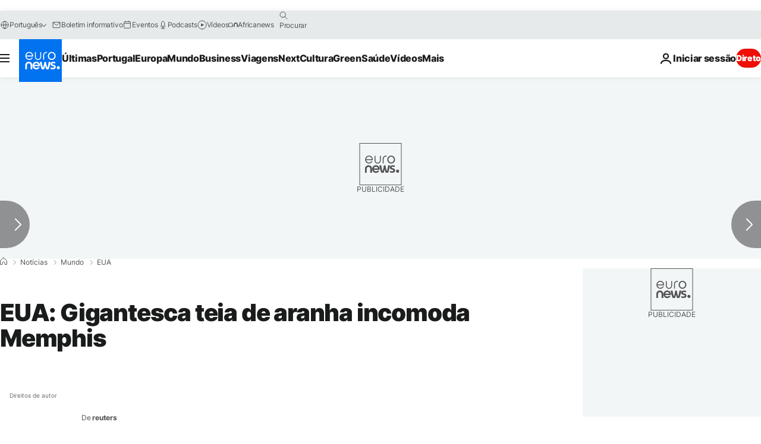

--- FILE ---
content_type: application/javascript
request_url: https://ml314.com/utsync.ashx?pub=&adv=&et=0&eid=84280&ct=js&pi=&fp=&clid=&if=0&ps=&cl=&mlt=&data=&&cp=https%3A%2F%2Fpt.euronews.com%2F2015%2F11%2F21%2Feua-gigantesca-teia-de-aranha-incomoda-memphis&pv=1768991172330_n9djdcl3h&bl=en-us@posix&cb=3046768&return=&ht=&d=&dc=&si=1768991172330_n9djdcl3h&cid=&s=1280x720&rp=&v=2.8.0.252
body_size: 711
content:
_ml.setFPI('3658459792672817202');_ml.syncCallback({"es":true,"ds":true});_ml.processTag({ url: 'https://dpm.demdex.net/ibs:dpid=22052&dpuuid=3658459792672817202&redir=', type: 'img' });
_ml.processTag({ url: 'https://idsync.rlcdn.com/395886.gif?partner_uid=3658459792672817202', type: 'img' });
_ml.processTag({ url: 'https://match.adsrvr.org/track/cmf/generic?ttd_pid=d0tro1j&ttd_tpi=1', type: 'img' });
_ml.processTag({ url: 'https://ib.adnxs.com/getuid?https://ml314.com/csync.ashx%3Ffp=$UID%26person_id=3658459792672817202%26eid=2', type: 'img' });
